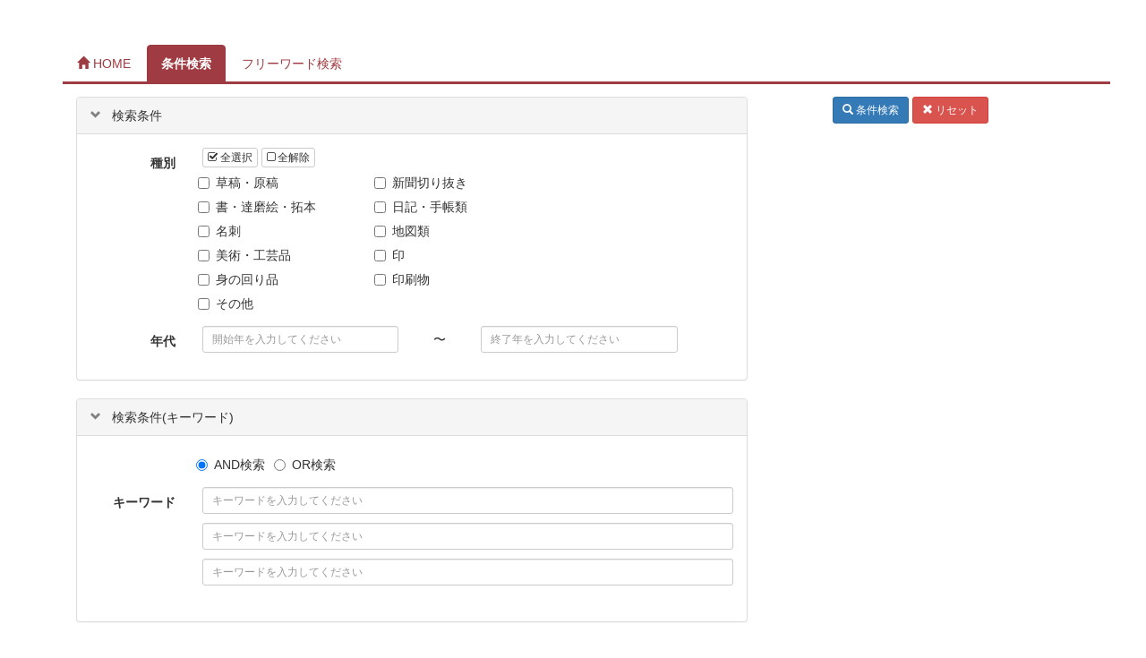

--- FILE ---
content_type: text/html; charset=UTF-8
request_url: http://soho-tokutomi.or.jp/db/shiryo/?q=&s=year&d=asc&l=30&p=5&c=0&t=1&fc=0&yr1=&yr2=
body_size: 6043
content:
<!DOCTYPE html>
<html lang="ja">
	<head>
    <meta charset="utf-8" />
    <meta http-equiv="X-UA-Compatible" content="IE=edge">
    <title>資料検索 | 徳富蘇峰記念館</title>
    <meta name="viewport" content="width=device-width, initial-scale=1.0">
    <meta name="description" content="">
    <link rel="apple-touch-icon" href="/db/assets/img/touch-icon_1.png">
		<meta name="robots" content="noindex, follow">
    <link rel="stylesheet" href="/db/assets/themes/default3/css/base.css">
    <link rel="stylesheet" href="/db/components/font-awesome/css/font-awesome.min.css">
    <link rel="stylesheet" href="/db/assets/js/datepicker/datepicker3.css">
    <link rel="stylesheet" href="/db/components/select2/select2.css">
    <link rel="stylesheet" href="/db/components/select2/select2-bootstrap.css">
    <link rel="stylesheet" href="/db/assets/js/viewerjs/viewer.css">
    <!--[if lt IE 9]>
      <script src="//oss.maxcdn.com/libs/html5shiv/3.7.0/html5shiv.js"></script>
      <script src="//oss.maxcdn.com/libs/respond.js/1.3.0/respond.min.js"></script>
    <![endif]-->
    <script src="/db/components/jquery/jquery.min.js"></script>	</head>
	<body>    <div id="main-container" class="container">      <div id="main-contents"><script>
var tabSubmitFlag = false;
</script>
<div class="container">
	<div class="row" style="margin-bottom:1em;">
		<!-- Nav tabs -->
		<ul class="nav nav-tabs">
			<li><a href="/"><span class="glyphicon glyphicon-home"></span> HOME</a></li>
			<li class="active"><a href="#formsearchtab" data-toggle="tab">条件検索</a></li>
			<li class=""><a href="#freesearchtab" data-toggle="tab">フリーワード検索</a></li>
		</ul>

		<!-- Tab panes -->
		<div class="tab-content" style="margin-top:1em;">
			<div class="tab-pane" id="freesearchtab">
				<div class="col-sm-10 col-md-8">	<form role="form" method="GET" class="form-inline" action="/db/shiryo/?q=&amp;s=year&amp;d=asc&amp;l=30&amp;p=5&amp;c=0&amp;t=1&amp;fc=0&amp;yr1=&amp;yr2=" data-defaultsort="name" data-defaultorder="asc">
		<input class="pagingSize" type="hidden" name="l" value="30">
		<div class="input-group input-group-sm">
			<label class="radio-inline" title="検索単語を空白で区切ると両方を含む条件で検索を行います">
				<input type="radio" name="c" id="free_cond_and" value="0"checked>
				AND検索
			</label>
			<label class="radio-inline" title="検索単語を空白で区切ると一方を含む条件で検索を行います">
				<input type="radio" name="c" id="free_cond_or" value="1">
				OR検索
			</label>
		</div>
		<div class="input-group input-group-sm search-input-box">
			<input class="form-control" name="q" type="text" value="">
			<span class="textclear" title="検索条件をリセットします">&times;</span>
			<span class="input-group-btn search-submit-btn">
				<button class="btn btn-primary" type="submit" title="検索します"><span class="glyphicon glyphicon-search"></span> 検索 (Search)</button>
			</span>
		</div>
		<input type="hidden" name="p" value="0" />
		<input type="hidden" name="t" value="0" />
	</form>
				</div>
			</div>
			<div class="tab-pane active" id="formsearchtab">
				<div class="col-sm-12">	<form id="tmdb-items-search-form" role="form" method="GET" class="form-horizontal" action="/db/shiryo/?q=&amp;s=year&amp;d=asc&amp;l=30&amp;p=5&amp;c=0&amp;t=1&amp;fc=0&amp;yr1=&amp;yr2=" data-defaultsort="name" data-defaultorder="asc">
		<input class="pagingSize" type="hidden" name="l" value="30">
		<div class="row">
			<div class="col-md-8">
				<div id="syubetsuPane" class="panel panel-default">
					<div class="panel-heading" data-toggle="collapse" data-target="#shiryo-condition-syubetsu">
						<span class="tmdb-form-group-hedding">検索条件</span>
					</div>
					<div id="shiryo-condition-syubetsu" class="panel-body collapse in" data-collapse-cookie>

						<div class="row form-group">
							<label class="control-label col-sm-2" for="syubetsuField">種別</label>
							<div class="col-sm-10">
								<div class="row">
									<div class="col-xs-12">
										<button id="zensentaku" type="button" class="btn btn-default btn-xs"><i class="fa fa-check-square-o"></i> 全選択</button>
										<button id="zenkaijo" type="button" class="btn btn-default btn-xs"><i class="fa fa-square-o"></i> 全解除</button>
									</div>
								</div>
								<fieldset id="syubetsu">
									<input type="hidden" name="sy[]" value="">
									<div class="row">
										<div class="col-sm-12">
											<label class="checkbox col-xs-4"><input type="checkbox" name="sy[]" value="10"> 草稿・原稿</label>
											<label class="checkbox col-xs-4"><input type="checkbox" name="sy[]" value="20"> 新聞切り抜き</label>
										</div>
										<div class="col-sm-12">
											<label class="checkbox col-xs-4"><input type="checkbox" name="sy[]" value="30"> 書・達磨絵・拓本</label>
											<label class="checkbox col-xs-4"><input type="checkbox" name="sy[]" value="40"> 日記・手帳類</label>
										</div>
										<div class="col-sm-12">
											<label class="checkbox col-xs-4"><input type="checkbox" name="sy[]" value="50"> 名刺</label>
											<label class="checkbox col-xs-4"><input type="checkbox" name="sy[]" value="60"> 地図類</label>
										</div>
										<div class="col-sm-12">
											<label class="checkbox col-xs-4"><input type="checkbox" name="sy[]" value="70"> 美術・工芸品</label>
											<label class="checkbox col-xs-4"><input type="checkbox" name="sy[]" value="80"> 印</label>
										</div>
										<div class="col-sm-12">
											<label class="checkbox col-xs-4"><input type="checkbox" name="sy[]" value="90"> 身の回り品</label>
											<label class="checkbox col-xs-4"><input type="checkbox" name="sy[]" value="92"> 印刷物</label>
										</div>
										<div class="col-sm-12">
											<label class="checkbox col-xs-4"><input type="checkbox" name="sy[]" value="99"> その他</label>
										</div>
									</div>
								</fieldset>
							</div>
						</div>						<div class="row form-group">
							<label class="control-label col-sm-2" for="yearField1">年代</label>
							<div class="col-sm-4">
								<input type="text" class="form-control input-sm year-picker" data-wareki-span="col-sm-8" data-wareki-size="sm" id="yearField1" name="yr1" value="" placeholder="開始年を入力してください" data-wareki-begin="慶長" data-wareki-end="平成" data-wareki-default="明治">
							</div>
							<div class="col-sm-1 text-center" style="margin-top:5px;margin-bottom:5px;">〜</div>
							<div class="col-sm-4">
								<input type="text" class="form-control input-sm year-picker" data-wareki-span="col-sm-8" data-wareki-size="sm" id="yearField2" name="yr2" value="" placeholder="終了年を入力してください" data-wareki-begin="慶長" data-wareki-end="平成" data-wareki-default="明治">
							</div>
						</div>
					</div>
				</div>
				<div class="panel panel-default">
					<div class="panel-heading" data-toggle="collapse" data-target="#shiryo-condition">
						<span class="tmdb-form-group-hedding">検索条件(キーワード)</span>
					</div>
					<div id="shiryo-condition" class="panel-body collapse in" data-collapse-cookie>

						<div class="row form-group">
							<div class="input-group input-group-sm col-sm-offset-2">
								&nbsp;
								<label class="radio-inline" title="キーワードすべてを含む条件で検索を行います">
									<input type="radio" name="fc" id="form_cond_and" value="0"checked>
									AND検索
								</label>
								<label class="radio-inline" title="キーワードのいずれか一つを含む条件で検索を行います">
									<input type="radio" name="fc" id="form_cond_or" value="1">
									OR検索
								</label>
							</div>
						</div>						<div class="row form-group">
							<label class="control-label col-sm-2" for="keywordsField">キーワード</label>
							<div class="col-sm-10">
								<p>
									<input type="text" class="form-control input-sm" id="keywordsField1" name="kw[]" value="" placeholder="キーワードを入力してください">
								</p>
								<p>
									<input type="text" class="form-control input-sm" id="keywordsField2" name="kw[]" value="" placeholder="キーワードを入力してください">
								</p>
								<p>
									<input type="text" class="form-control input-sm" id="keywordsField3" name="kw[]" value="" placeholder="キーワードを入力してください">
								</p>
							</div>
						</div>
					</div>
				</div>
			</div>

			<div class="col-md-4">

				<div class="form-group">
					<div class="col-md-10 col-sm-8 pull-right">
						<button class="btn btn-primary btn-sm" type="submit" title="検索します"><span class="glyphicon glyphicon-search"></span> 条件検索</button>
						<button class="btn btn-danger btn-sm form-reset-btn" type="submit" title="条件をリセットします"><span class="glyphicon glyphicon-remove"></span> リセット</button>
					</div>
				</div>

			</div>
		</div>
		<input type="hidden" name="p" value="0" />
		<input type="hidden" name="t" value="1" />
	</form>
<script>
	(function($){
		$(function(){
			$('#tmdb-items-search-form').on('submit', function(){
				if (!tabSubmitFlag) {
					document.cookie = "shiryo-condition_collapse_in=false";
					document.cookie = "shiryo-condition-syubetsu_collapse_in=false";
				}
			});
			$('#zensentaku').click(function() {
				$('#syubetsu').find(':checkbox').prop("checked", true);
				return false;
			});
			$('#zenkaijo').click(function() {
				$('#syubetsu').find(':checkbox').prop("checked", false);
				return false;
			});
		});
	})(jQuery);
</script>
				</div>
			</div>
		</div>
	</div>
	<div class="tmdb-list row">
		<div class="col-md-12">
			<div class="row" style="margin-bottom:1em;">
				<div class="col-md-3 col-sm-6">
	<select id="pagingSize" class="form-control input-sm">
		<option value="10">10件表示</option>
		<option value="30"selected>30件表示</option>
		<option value="50">50件表示</option>
		<option value="100">100件表示</option>
		<option value="1000">1000件表示</option>
	</select>

<script>
(function($){
	$(function(){
		$('#pagingSize').on('change', function (e) {
			$('input.pagingSize').val($(this).val());
			$('form:visible').submit();
		});
	});
})(jQuery);
</script>
				</div>
			</div>

			<div class="panel panel-default table-responsive">
				<div class="panel-heading">資料一覧 <span class="pull-right">15002 件</span></div>
				<table class="table table-striped">
					<thead>
						<tr><th class="">
	<a href="/db/shiryo/?q=&amp;s=name&amp;d=asc&amp;l=30&amp;p=5&amp;c=0&amp;t=1&amp;fc=0&amp;yr1=&amp;yr2=" rel="tooltip" title="資料名で並び替えます">資料名</a>
	<a class="cssort pull-right" href="/db/shiryo/?q=&amp;s=name&amp;d=asc&amp;l=30&amp;p=5&amp;c=0&amp;t=1&amp;fc=0&amp;yr1=&amp;yr2=" rel="tooltip" title="資料名で並び替えます">			<span class="fa fa-sort"></span>	</a>
</th><th class="">
	<a href="/db/shiryo/?q=&amp;s=syubetsu&amp;d=asc&amp;l=30&amp;p=5&amp;c=0&amp;t=1&amp;fc=0&amp;yr1=&amp;yr2=" rel="tooltip" title="種別で並び替えます">種別</a>
	<a class="cssort pull-right" href="/db/shiryo/?q=&amp;s=syubetsu&amp;d=asc&amp;l=30&amp;p=5&amp;c=0&amp;t=1&amp;fc=0&amp;yr1=&amp;yr2=" rel="tooltip" title="種別で並び替えます">			<span class="fa fa-sort"></span>	</a>
</th><th class="">
	<a href="/db/shiryo/?q=&amp;s=year&amp;d=desc&amp;l=30&amp;p=5&amp;c=0&amp;t=1&amp;fc=0&amp;yr1=&amp;yr2=" rel="tooltip" title="年代で並び替えます">年代</a>
	<a class="cssort pull-right" href="/db/shiryo/?q=&amp;s=year&amp;d=desc&amp;l=30&amp;p=5&amp;c=0&amp;t=1&amp;fc=0&amp;yr1=&amp;yr2=" rel="tooltip" title="年代で並び替えます">				<span class="fa fa-sort-asc"></span>	</a>
</th><th class="">
	<span>画像</span>
</th><th class="">
	<span>備考</span>
</th>
						</tr>
					</thead>
					<tbody>						<tr>
							<td>
								<a href="/db/shiryo/723">秋山哲司</a>
							</td>
							<td>名刺
							</td>
							<td>
							</td>
							<td class="uploadedfiles">
								<a href="/db/shiryo/723">								</a>
							</td>
							<td>2枚　同志社大学法学部助教授
							</td>
						</tr>						<tr>
							<td>
								<a href="/db/shiryo/724">阿部鵬二</a>
							</td>
							<td>名刺
							</td>
							<td>
							</td>
							<td class="uploadedfiles">
								<a href="/db/shiryo/724">								</a>
							</td>
							<td>3枚　防衛大学校教授　1枚は「大三郎」と連名、1枚は「芳子、行子」と連名　蘇峰の葬儀「32.11.8」の日付スタンプあり
							</td>
						</tr>						<tr>
							<td>
								<a href="/db/shiryo/725">阿部金一</a>
							</td>
							<td>名刺
							</td>
							<td>
							</td>
							<td class="uploadedfiles">
								<a href="/db/shiryo/725">								</a>
							</td>
							<td>1枚　横浜調達局 総務府技官　赤鉛筆で書き込みあり 「二九.一.三一.来堂」
							</td>
						</tr>						<tr>
							<td>
								<a href="/db/shiryo/726">安倍亮一</a>
							</td>
							<td>名刺
							</td>
							<td>
							</td>
							<td class="uploadedfiles">
								<a href="/db/shiryo/726">								</a>
							</td>
							<td>2枚　読売新聞文化部
							</td>
						</tr>						<tr>
							<td>
								<a href="/db/shiryo/727">安藤一</a>
							</td>
							<td>名刺
							</td>
							<td>
							</td>
							<td class="uploadedfiles">
								<a href="/db/shiryo/727">								</a>
							</td>
							<td>4枚　書き込みあり 「新磯国民学校」「十月四日生鮎御持参　御見舞」　1枚は蘇峰の葬儀「32.11.8」の日付スタンプあり　実物は「葬儀」にあり
							</td>
						</tr>						<tr>
							<td>
								<a href="/db/shiryo/728">阿部猛彦</a>
							</td>
							<td>名刺
							</td>
							<td>
							</td>
							<td class="uploadedfiles">
								<a href="/db/shiryo/728">								</a>
							</td>
							<td>1枚　朝鮮殖産銀行元山支店支店長代理
							</td>
						</tr>						<tr>
							<td>
								<a href="/db/shiryo/729">安西安周</a>
							</td>
							<td>名刺
							</td>
							<td>
							</td>
							<td class="uploadedfiles">
								<a href="/db/shiryo/729">								</a>
							</td>
							<td>1枚　日本医師学会理事　日本医事新報嘱託　赤鉛筆で書き込みあり 「二九.八.二三 来堂」
							</td>
						</tr>						<tr>
							<td>
								<a href="/db/shiryo/730">安斎幸男</a>
							</td>
							<td>名刺
							</td>
							<td>
							</td>
							<td class="uploadedfiles">
								<a href="/db/shiryo/730">								</a>
							</td>
							<td>3枚　赤鉛筆で書き込みあり 「二六.三.三 来堂　中居重兵衛記念碑の件」
							</td>
						</tr>						<tr>
							<td>
								<a href="/db/shiryo/731">安達和太郎</a>
							</td>
							<td>名刺
							</td>
							<td>
							</td>
							<td class="uploadedfiles">
								<a href="/db/shiryo/731">								</a>
							</td>
							<td>1枚　隠岐汽船株式会社取締役社長
							</td>
						</tr>						<tr>
							<td>
								<a href="/db/shiryo/732">安藤寛</a>
							</td>
							<td>名刺
							</td>
							<td>
							</td>
							<td class="uploadedfiles">
								<a href="/db/shiryo/732">								</a>
							</td>
							<td>3枚　竹柏会佐々木先生門弟　佐賀県出身　書き込みあり 「下田氏を御引見下さい」　赤鉛筆で書き込みあり 「二九.一.十 来堂」　湘陽工業㈱　㈱第二湘南製作所社長
							</td>
						</tr>						<tr>
							<td>
								<a href="/db/shiryo/733">有坂忠平</a>
							</td>
							<td>名刺
							</td>
							<td>
							</td>
							<td class="uploadedfiles">
								<a href="/db/shiryo/733">								</a>
							</td>
							<td>1枚　
							</td>
						</tr>						<tr>
							<td>
								<a href="/db/shiryo/734">有馬成甫</a>
							</td>
							<td>名刺
							</td>
							<td>
							</td>
							<td class="uploadedfiles">
								<a href="/db/shiryo/734">								</a>
							</td>
							<td>4枚　書き込みあり 「森山、山崎」
							</td>
						</tr>						<tr>
							<td>
								<a href="/db/shiryo/735">有馬純彦</a>
							</td>
							<td>名刺
							</td>
							<td>
							</td>
							<td class="uploadedfiles">
								<a href="/db/shiryo/735">								</a>
							</td>
							<td>1枚　社会福祉法人幼年保護会会長　蘇峰の葬儀「32.11.8」の日付スタンプあり
							</td>
						</tr>						<tr>
							<td>
								<a href="/db/shiryo/814">【自筆】原稿「人間は奉仕によりて人類の福祉を保全するものなり」</a>
							</td>
							<td>草稿・原稿
							</td>
							<td>
							</td>
							<td class="uploadedfiles">
								<a href="/db/shiryo/814">								</a>
							</td>
							<td>毛筆書き　18.5ｘ100cm　「天皇には天皇の奉仕あり 資本家には資本家の奉仕あり･･奉仕は老人にも青年にも男女の別なく奉仕の義務あり」　蘇峰草稿3-364
							</td>
						</tr>						<tr>
							<td>
								<a href="/db/shiryo/815">【自筆】揮毫草稿「翰墨結縁」</a>
							</td>
							<td>草稿・原稿
							</td>
							<td>
							</td>
							<td class="uploadedfiles">
								<a href="/db/shiryo/815">								</a>
							</td>
							<td>毛筆書き　18.5ｘ33cm　「蘇峰正敬」　蘇峰草稿3-364
							</td>
						</tr>						<tr>
							<td>
								<a href="/db/shiryo/833">東俊雄</a>
							</td>
							<td>名刺
							</td>
							<td>
							</td>
							<td class="uploadedfiles">
								<a href="/db/shiryo/833">								</a>
							</td>
							<td>2枚　旭建設株式会社顧問　赤鉛筆で「ス」の書き込みあり　
							</td>
						</tr>						<tr>
							<td>
								<a href="/db/shiryo/834">東繫穂</a>
							</td>
							<td>名刺
							</td>
							<td>
							</td>
							<td class="uploadedfiles">
								<a href="/db/shiryo/834">								</a>
							</td>
							<td>2枚　船山
							</td>
						</tr>						<tr>
							<td>
								<a href="/db/shiryo/835">東悠山</a>
							</td>
							<td>名刺
							</td>
							<td>
							</td>
							<td class="uploadedfiles">
								<a href="/db/shiryo/835">								</a>
							</td>
							<td>3枚　「32.4.14」「32.9.18」2枚に日付の書き込みあり　書簡なし<br />

							</td>
						</tr>						<tr>
							<td>
								<a href="/db/shiryo/836">荒木三保彦</a>
							</td>
							<td>名刺
							</td>
							<td>
							</td>
							<td class="uploadedfiles">
								<a href="/db/shiryo/836">								</a>
							</td>
							<td>4枚　熊本県耕地協会副会長
							</td>
						</tr>						<tr>
							<td>
								<a href="/db/shiryo/837">荒川涼</a>
							</td>
							<td>名刺
							</td>
							<td>
							</td>
							<td class="uploadedfiles">
								<a href="/db/shiryo/837">								</a>
							</td>
							<td>2枚　建物第一係長総理府技官　横浜調達局不動産部補償第二課　赤鉛筆で「二八.八.二六来堂」と書き込みあり
							</td>
						</tr>						<tr>
							<td>
								<a href="/db/shiryo/838">荒木寅三郎</a>
							</td>
							<td>名刺
							</td>
							<td>
							</td>
							<td class="uploadedfiles">
								<a href="/db/shiryo/838">								</a>
							</td>
							<td>2枚　賀正　「元京都大学」「ス」の書き込みあり
							</td>
						</tr>						<tr>
							<td>
								<a href="/db/shiryo/839">荒木良仙</a>
							</td>
							<td>名刺
							</td>
							<td>
							</td>
							<td class="uploadedfiles">
								<a href="/db/shiryo/839">								</a>
							</td>
							<td>1枚　別格本山室生寺住職
							</td>
						</tr>						<tr>
							<td>
								<a href="/db/shiryo/840">荒尾信太郎</a>
							</td>
							<td>名刺
							</td>
							<td>
							</td>
							<td class="uploadedfiles">
								<a href="/db/shiryo/840">								</a>
							</td>
							<td>1枚　日本計理士会京都支部長　京都税理士会副会長　計理士　税理士
							</td>
						</tr>						<tr>
							<td>
								<a href="/db/shiryo/841">荒木茂太郎</a>
							</td>
							<td>名刺
							</td>
							<td>
							</td>
							<td class="uploadedfiles">
								<a href="/db/shiryo/841">								</a>
							</td>
							<td>2枚　「廿八.七.六 来堂　石野源七氏紹介ニテ」と赤鉛筆で書き込みあり
							</td>
						</tr>						<tr>
							<td>
								<a href="/db/shiryo/842">粟津知学</a>
							</td>
							<td>名刺
							</td>
							<td>
							</td>
							<td class="uploadedfiles">
								<a href="/db/shiryo/842">								</a>
							</td>
							<td>1枚　「上益城郡福田村　粟津大寂ノ参男」と書き込みあり　赤鉛筆で「ス」　名刺裏面に「粟津獺渓長逝」の書き込みあり　書簡なし
							</td>
						</tr>						<tr>
							<td>
								<a href="/db/shiryo/843">天野伝次</a>
							</td>
							<td>名刺
							</td>
							<td>
							</td>
							<td class="uploadedfiles">
								<a href="/db/shiryo/843">								</a>
							</td>
							<td>1枚　医学博士　山梨県岳麓下吉田町吉田病院
							</td>
						</tr>						<tr>
							<td>
								<a href="/db/shiryo/844">相原牧雄</a>
							</td>
							<td>名刺
							</td>
							<td>
							</td>
							<td class="uploadedfiles">
								<a href="/db/shiryo/844">								</a>
							</td>
							<td>1枚　「二六.五.十六 来堂」と赤鉛筆で書き込みあり　
							</td>
						</tr>						<tr>
							<td>
								<a href="/db/shiryo/845">秋元巳太郎</a>
							</td>
							<td>名刺
							</td>
							<td>
							</td>
							<td class="uploadedfiles">
								<a href="/db/shiryo/845">								</a>
							</td>
							<td>1枚　救世軍本営　「謹呈」と書き込みあり
							</td>
						</tr>						<tr>
							<td>
								<a href="/db/shiryo/846">浅見孔秀</a>
							</td>
							<td>名刺
							</td>
							<td>
							</td>
							<td class="uploadedfiles">
								<a href="/db/shiryo/846">								</a>
							</td>
							<td>2枚　太空堂　1枚は名前の「孔秀」の部分を消して「浩白」としてある
							</td>
						</tr>						<tr>
							<td>
								<a href="/db/shiryo/847">浅見政義(旧保彦)</a>
							</td>
							<td>名刺
							</td>
							<td>
							</td>
							<td class="uploadedfiles">
								<a href="/db/shiryo/847">								</a>
							</td>
							<td>1枚　健康運動家庭指圧普及会　 蘇峰の葬儀「32.11.8」の日付スタンプあり
							</td>
						</tr>					</tbody>
				</table>
			</div><div class="text-center">
	<ul class="pagination">			<li title="先頭へ移動します"><a href="/db/shiryo/?q=&amp;s=year&amp;d=asc&amp;l=30&amp;p=0&amp;c=0&amp;t=1&amp;fc=0&amp;yr1=&amp;yr2=">&laquo;</a></li>			<li title="前のページへ移動します"><a href="/db/shiryo/?q=&amp;s=year&amp;d=asc&amp;l=30&amp;p=4&amp;c=0&amp;t=1&amp;fc=0&amp;yr1=&amp;yr2=">&lsaquo;</a></li>			<li title="4ページ目へ移動します"><a href="/db/shiryo/?q=&amp;s=year&amp;d=asc&amp;l=30&amp;p=3&amp;c=0&amp;t=1&amp;fc=0&amp;yr1=&amp;yr2=">4</a></li>			<li title="5ページ目へ移動します"><a href="/db/shiryo/?q=&amp;s=year&amp;d=asc&amp;l=30&amp;p=4&amp;c=0&amp;t=1&amp;fc=0&amp;yr1=&amp;yr2=">5</a></li>			<li class="active"><a href="/db/shiryo/?q=&amp;s=year&amp;d=asc&amp;l=30&amp;p=5&amp;c=0&amp;t=1&amp;fc=0&amp;yr1=&amp;yr2=">6</a></li>			<li title="7ページ目へ移動します"><a href="/db/shiryo/?q=&amp;s=year&amp;d=asc&amp;l=30&amp;p=6&amp;c=0&amp;t=1&amp;fc=0&amp;yr1=&amp;yr2=">7</a></li>			<li title="8ページ目へ移動します"><a href="/db/shiryo/?q=&amp;s=year&amp;d=asc&amp;l=30&amp;p=7&amp;c=0&amp;t=1&amp;fc=0&amp;yr1=&amp;yr2=">8</a></li>			<li title="次のページへ移動します"><a href="/db/shiryo/?q=&amp;s=year&amp;d=asc&amp;l=30&amp;p=6&amp;c=0&amp;t=1&amp;fc=0&amp;yr1=&amp;yr2=">&rsaquo;</a></li>			<li title="最後へ移動します"><a href="/db/shiryo/?q=&amp;s=year&amp;d=asc&amp;l=30&amp;p=500&amp;c=0&amp;t=1&amp;fc=0&amp;yr1=&amp;yr2=">&raquo;</a></li>	</ul>
</div>		</div>
	</div>
</div>
<script>
(function($){
	$(function(){
		$('a[data-toggle="tab"]').on('shown.bs.tab', function (e) {
			var tab = e.target;
			var pane = $(tab).attr('href');
			tabSubmitFlag = true;
			$(pane).find('form').submit();
		});
	});
})(jQuery);
</script>
      </div>      <footer id="footer">      </footer>
    </div>
    <script src="/db/components/bootstrap/dist/js/bootstrap.min.js"></script>
    <script src="/db/components/bootbox/bootbox.js"></script>
    <script src="/db/assets/js/datepicker/bootstrap-datepicker.js"></script>
    <script src="/db/assets/js/datepicker/bootstrap-datepicker.ja.js"></script>
    <script src="/db/components/select2/select2.min.js"></script>
    <script src="/db/components/select2/select2_locale_ja.js"></script>
    <script src="/db/assets/js/viewerjs/viewer.js"></script>
    <script src="/db/assets/js/jquery-viewer/jquery-viewer.js"></script>
    <script src="/db/assets/js/tmdb.js"></script>	</body>
</html>


--- FILE ---
content_type: application/x-javascript
request_url: http://soho-tokutomi.or.jp/db/assets/js/datepicker/bootstrap-datepicker.ja.js
body_size: 777
content:
/**
 * Japanese translation for bootstrap-datepicker
 * Norio Suzuki <https://github.com/suzuki/>
 */
;(function($){
	$.fn.datepicker.dates['ja'] = {
		days: ["日曜", "月曜", "火曜", "水曜", "木曜", "金曜", "土曜", "日曜"],
		daysShort: ["日", "月", "火", "水", "木", "金", "土", "日"],
		daysMin: ["日", "月", "火", "水", "木", "金", "土", "日"],
		months: ["1月", "2月", "3月", "4月", "5月", "6月", "7月", "8月", "9月", "10月", "11月", "12月"],
		monthsShort: ["1月", "2月", "3月", "4月", "5月", "6月", "7月", "8月", "9月", "10月", "11月", "12月"],
		today: "今日",
		format: "yyyy/mm/dd",
		gengo: [
			{name:"慶長", year: 1596},
			{name:"元和", year: 1615},
			{name:"寛永", year: 1624},
			{name:"正保", year: 1644},
			{name:"慶安", year: 1648},
			{name:"承応", year: 1652},
			{name:"明暦", year: 1655},
			{name:"万治", year: 1658},
			{name:"寛文", year: 1661},
			{name:"延宝", year: 1673},
			{name:"天和", year: 1681},
			{name:"貞享", year: 1684},
			{name:"元禄", year: 1688},
			{name:"宝永", year: 1704},
			{name:"正徳", year: 1711},
			{name:"享保", year: 1716},
			{name:"元文", year: 1736},
			{name:"寛保", year: 1741},
			{name:"延享", year: 1744},
			{name:"寛延", year: 1748},
			{name:"宝暦", year: 1751},
			{name:"明和", year: 1764},
			{name:"安永", year: 1772},
			{name:"天明", year: 1781},
			{name:"寛政", year: 1789},
			{name:"享和", year: 1801},
			{name:"文化", year: 1804},
			{name:"文政", year: 1818},
			{name:"天保", year: 1830},
			{name:"弘化", year: 1844},
			{name:"嘉永", year: 1848},
			{name:"安政", year: 1854},
			{name:"万延", year: 1860},
			{name:"文久", year: 1861},
			{name:"元治", year: 1864},
			{name:"慶応", year: 1865},
			{name:"明治", year: 1868},
			{name:"大正", year: 1912},
			{name:"昭和", year: 1926},
			{name:"平成", year: 1989}
		]
	};
	if (window.txWareki && window.txWareki.data) {
		$.fn.datepicker.dates['ja'].gengo = window.txWareki.data;
	}
}(jQuery));


--- FILE ---
content_type: application/x-javascript
request_url: http://soho-tokutomi.or.jp/db/assets/js/tmdb.js
body_size: 3695
content:
var tmdb = (function($){
	var delayTimer = {'_default_': 0};
	var makeCond = function(t) {
		var vs = t.split('.'),ts = '',v = '',len=vs.length,i;
		for(i = 0; i < len; i++) {
			v += (i==0?'':'.')+vs[i];
			ts += (i==0?'':'&&')+v;
		}
		return ts;
	};
	var textClear = function(){
		$(this).prev().val('');
		$(this).parents('form').submit();
	};
	var copyfld = function(oldfld, newfld) {
		if (oldfld.attr('class')) {
			newfld.attr('class', oldfld.attr('class'));
		}
		if (oldfld.attr('name')) {
			newfld.attr('name', oldfld.attr('name'));
		}
		if (oldfld.attr('id')) {
			newfld.attr('id', oldfld.attr('id'));
		}
		if (oldfld.val()) {
			newfld.val(oldfld.val());
		}
		if (oldfld.attr('placeholder')) {
			newfld.attr('placeholder', oldfld.attr('placeholder'));
		}
		if (oldfld.attr('title')) {
			newfld.attr('title', oldfld.attr('title'));
		}
		return newfld;
	};
	var gengo = [
		{name:"慶長", year: 1596},
		{name:"元和", year: 1615},
		{name:"寛永", year: 1624},
		{name:"正保", year: 1644},
		{name:"慶安", year: 1648},
		{name:"承応", year: 1652},
		{name:"明暦", year: 1655},
		{name:"万治", year: 1658},
		{name:"寛文", year: 1661},
		{name:"延宝", year: 1673},
		{name:"天和", year: 1681},
		{name:"貞享", year: 1684},
		{name:"元禄", year: 1688},
		{name:"宝永", year: 1704},
		{name:"正徳", year: 1711},
		{name:"享保", year: 1716},
		{name:"元文", year: 1736},
		{name:"寛保", year: 1741},
		{name:"延享", year: 1744},
		{name:"寛延", year: 1748},
		{name:"宝暦", year: 1751},
		{name:"明和", year: 1764},
		{name:"安永", year: 1772},
		{name:"天明", year: 1781},
		{name:"寛政", year: 1789},
		{name:"享和", year: 1801},
		{name:"文化", year: 1804},
		{name:"文政", year: 1818},
		{name:"天保", year: 1830},
		{name:"弘化", year: 1844},
		{name:"嘉永", year: 1848},
		{name:"安政", year: 1854},
		{name:"万延", year: 1860},
		{name:"文久", year: 1861},
		{name:"元治", year: 1864},
		{name:"慶応", year: 1865},
		{name:"明治", year: 1868},
		{name:"大正", year: 1912},
		{name:"昭和", year: 1926},
		{name:"平成", year: 1989}
	];
	if (window.txWareki && window.txWareki.data) {
		gengo = window.txWareki.data;
	}
	var warekiHash = {};
	for (var i = 0, len = gengo.length; i < len; ++i) {
		warekiHash[gengo[i].name] = gengo[i].year;
	}
	var tokenName = null;
	var token = null;
	var mountPoint = null;
	return {
		getTokenName: function() {
			if (tokenName !== null) return tokenName;
			tokenName = $('meta[name="csrf-param"]').attr("content");
			return tokenName;
		},
		getToken: function() {
			if (token !== null) return token;
			token = $('meta[name="csrf-token"]').attr("content");
			return token;
		},
		getMountPoint: function() {
			if (token !== null) return mountPoint;
			mountPoint = $('meta[name="mount-point"]').attr("content");
			return mountPoint;
		},
		delay: function(callback, ms, key) {
			key = key ? key : '_default_' ;
			clearTimeout(delayTimer[key]);
			delayTimer[key] = setTimeout(callback, ms);
		},
		load: function(src, gvar, func, delay) {
			delay = delay ? delay : 50 ;
			var test = makeCond(gvar);
			var exists = new Function('return !!(' + test + ')');
			var module = new Function('return ' + gvar);
			if (!exists()) {
				if (src != '') {
					var script = document.createElement('script');
					script.src = src;
					document.body.appendChild(script);
				}
				var polling = function() {
					if (!exists()) setTimeout(polling, delay);
					else func(module());
				};
				setTimeout(polling, delay);
			} else func(module());
		},
		passwdBtn: function(id, show, hide, btnclass, title){
			$(id).after(' <a class="login-pwdbtn btn ' + btnclass + '" title="' + title + '">' + show + '</a>');
			$('.login-pwdbtn').click(function() {
				var btn, current, field, newfld;
				btn = $(this);
				field = btn.prev('input');
				current = btn.html();
				if (field.attr('type') === 'password') {
					newfld = copyfld(field, $('<input type="text" autocomplete="off" />'));
					field.replaceWith(newfld);
					return btn.html(hide);
				} else {
					newfld = copyfld(field, $('<input type="password" />'));
					field.replaceWith(newfld);
					return btn.html(show);
				}
			});
		},
		makePasswd: function(fld, type, len, btnclass, btnmsg, title){
			var chars = "0123456789";
			if (type > 0) {
				chars += "abcdefghijklmnopqrstuvwxyzABCDEFGHIJKLMNOPQRSTUVWXYZ";
			}
			if (type > 1) {
				chars += "-_*/";
			}
			if (!len) {
				len = 8;
			}
			$(fld).find('input:text').after('<span class="input-group-btn"><a class="makepwdbtn btn ' + btnclass + '" title="' + title + '">' + btnmsg + '</a></span>');
			$('.makepwdbtn').click(function() {
				var passwd = "";
				for (var i = 1; i <= len ; ++i) {
					x = Math.floor(Math.random() * chars.length);
					passwd += chars.charAt(x);
				}
				$(this).parents('.input-group').find('input:text').val(passwd);
			});
		},
		confirm: function(btn, title, msg, submit, cancel){
			if (!cancel) {
				cancel = {
					label: "キャンセル",
					btnicon: "glyphicon glyphicon-ban-circle",
					className: "btn-default"
				};
			}
			if (!submit) {
				submit = {
					label: "実行",
					btnicon: "glyphicon glyphicon-ok",
					className: "btn-primary"
				};
			}
			submit.label = '<span class="' + submit.btnicon + '"></span> ' + submit.label;
			cancel.label = '<span class="' + cancel.btnicon + '"></span> ' + cancel.label;
			$(btn).data('confirmFlag', false);
			$(btn).click(function() {
				var self = $(this);
				if (self.data('confirmFlag')) {
					return true;
				}
				submit.callback = function() {
					self.data('confirmFlag', true);
					return $(btn).click();
				};
				bootbox.dialog({
					message: msg,
					title: title,
					buttons: {
						'cancel': cancel,
						'submit': submit
					}
				});
				return false;
			});
		},
		confirmDelete: function(btn, title, msg){
			var submit = {
				label: "削除",
				btnicon: "glyphicon glyphicon-trash",
				className: "btn-danger"
			};
			this.confirm(btn, title, msg, submit);
		},
		yearPicker: function(fld){
			var beginValue = $(fld).data('warekiBegin')||'明治';
			var defaultValue = $(fld).data('warekiDefault')||'明治';
			var start = warekiHash[beginValue]||1596;
			var year = warekiHash[defaultValue]||1596;
			$(fld).datepicker({
				format: "yyyy",
				startDate: new Date(start, 1, 1),
				startView: 1,
				minViewMode: 2,
				language: "ja",
				wareki: true,
				defaultDate: new Date(year, 1, 1)
			});
		},
		queryParams: function(url) {
			if (!url) url = window.location.search;
			var pos = url.indexOf('?');
			if (pos < 0) return [];
			var qparams = url.slice(pos+1).split('&');
			var params = [], i, len;
			 for (i = 0, len = qparams.length; i < len; i++) {
				 var p = qparams[i].split('=');
				 params.push(p);
			 }
			return params;
		},
		buildQuery: function(params, url) {
			var i, len, q = [];
			for (i = 0, len = params.length; i < len; i++) {
				var p = params[i].join('=');
				q.push(p);
			}
			if (!url) return q.join('&');
			var pos = url.indexOf('?');
			if (pos < 0) return url + "?" + q.join('&');
			return url.slice(0, pos) + "?" + q.join('&');
		},
		formReset: function(btn){
			var self = this;
			$(btn).click(function(){
				var currForm = $(this).parents('form');
				var defaultSort = currForm.data("defaultsort");
				var defaultOrder = currForm.data("defaultorder");
				var action = currForm.prop("action");
				if (defaultSort && defaultOrder) {
					var sortkey = $('<input />').attr({
						type: "hidden",
						name: "s",
						value: defaultSort
					});
					var sortorder = $('<input />').attr({
						type: "hidden",
						name: "d",
						value: defaultOrder
					});
					currForm.append(sortkey);
					currForm.append(sortorder);
				}
				currForm.find(':checkbox').each(function(){
					var defaultOn = $(this).data('default');
					if (defaultOn) {
						$(this).prop('checked', true);
					} else {
						$(this).prop('checked', false);
					}
				});
				currForm.find(':radio').each(function(){
					var defaultValue = $(this).data('default');
					if ($(this).prop('value') == defaultValue) {
						$(this).prop('checked', true);
					} else {
						$(this).prop('checked', false);
					}
				});
				currForm.find(':selected,:text,textarea').each(function(){
					var defaultValue = $(this).data('default');
					if (defaultValue) {
						$(this).val(defaultValue);
					} else {
						$(this).val('');
					}
				});
				tabSubmitFlag = true;
				return true;
			});
		},
		prefSelector: function() {
			//$('.pref-selector').select2();
		},
		collapseCookie: function() {
			var c = document.cookie;
			$('.collapse[data-collapse-cookie]').each(function () {
				if (this.id) {
					var $this = $(this);
					var $title = $('[data-target="#' + this.id + '"]');
					var pos = c.indexOf(this.id + "_collapse_in=");
					if (pos > -1) {
						var flag = c.substr(pos).split('=')[1].indexOf('false');
						if (flag) {
							$this.addClass('in');
							$title.removeClass('collapsed');
						} else {
							$this.removeClass('in') ;
							$title.addClass('collapsed');
						}
					}
				}
			}).on('hidden.bs.collapse shown.bs.collapse', function () {
				if (this.id) {
					document.cookie = this.id + "_collapse_in=" + $(this).hasClass('in');
				}
			});
		},
		init: function(){
			var self = this;
			$(function(){
				$('.textclear').click(textClear);
				self.passwdBtn('.login-passwd',
					'<span class="glyphicon glyphicon-eye-open"></span> パスワードを表示',
					'<span class="glyphicon glyphicon-eye-close"></span> パスワードを隠す',
					'btn-default btn-xs', 'パスワードの表示・非表示を切り替えます'
				);
				self.makePasswd('.make-passwd', 1, 9, 'btn-default',
					'パスワード作成', 'パスワードを作成します'
				);
				self.confirmDelete('.delete-confirm', '', '削除しますか？この操作は取り消せません。');
				self.yearPicker('.year-picker');
				self.formReset('.form-reset-btn');
				self.collapseCookie();
				self.prefSelector();
			});
		}
	};
})(jQuery);
tmdb.init();
